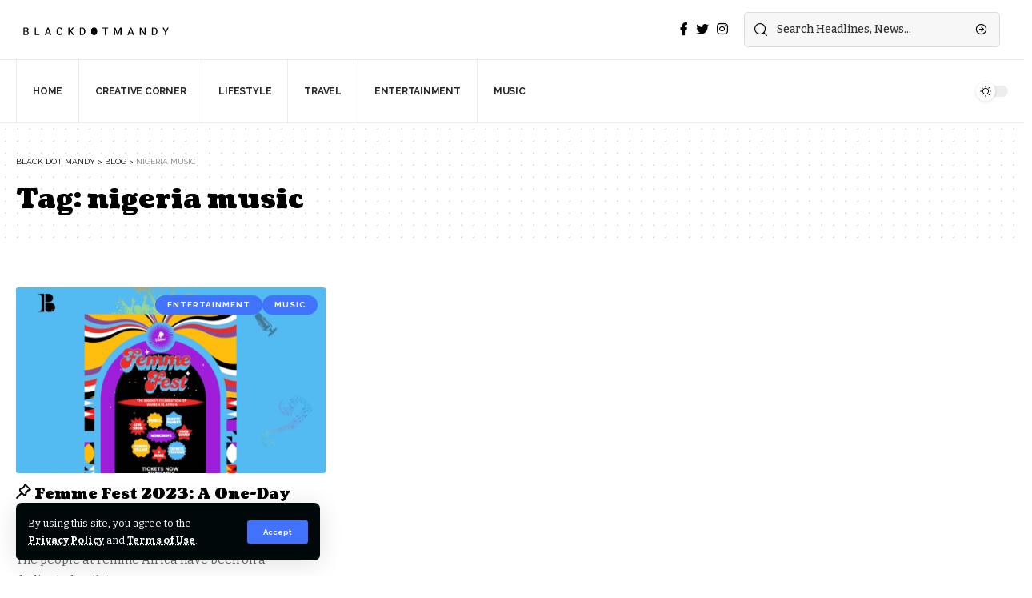

--- FILE ---
content_type: text/html; charset=utf-8
request_url: https://www.google.com/recaptcha/api2/aframe
body_size: 266
content:
<!DOCTYPE HTML><html><head><meta http-equiv="content-type" content="text/html; charset=UTF-8"></head><body><script nonce="UQQdtfEaIdXgI-pXg2aDcQ">/** Anti-fraud and anti-abuse applications only. See google.com/recaptcha */ try{var clients={'sodar':'https://pagead2.googlesyndication.com/pagead/sodar?'};window.addEventListener("message",function(a){try{if(a.source===window.parent){var b=JSON.parse(a.data);var c=clients[b['id']];if(c){var d=document.createElement('img');d.src=c+b['params']+'&rc='+(localStorage.getItem("rc::a")?sessionStorage.getItem("rc::b"):"");window.document.body.appendChild(d);sessionStorage.setItem("rc::e",parseInt(sessionStorage.getItem("rc::e")||0)+1);localStorage.setItem("rc::h",'1763619039548');}}}catch(b){}});window.parent.postMessage("_grecaptcha_ready", "*");}catch(b){}</script></body></html>